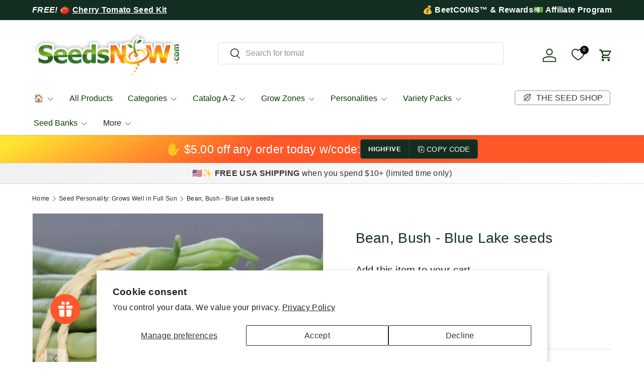

--- FILE ---
content_type: application/javascript; charset=utf-8
request_url: https://searchanise-ef84.kxcdn.com/preload_data.7E0P9i6s0G.js
body_size: 11305
content:
window.Searchanise.preloadedSuggestions=['tomato seeds','heirloom seeds','i\'m looking for','organic seeds','potato seeds','cucumber seeds','heirloom tomatoes','green beans','flower seeds','sweet potato','strawberry seeds','hot peppers','seed potatoes','hydroponic seeds','bell pepper','garlic bulbs','fall and winter seeds','broccoli sprouting seeds','tower garden seeds','looking for','cherry tomato','spinach seeds','fruit seeds','zucchini squash','swiss chard','carrot seeds','microgreen seeds','watermelon seeds','bok choy','bush beans','sprouting seeds','broccoli seeds','hot pepper seeds','sunflower seeds','onion seeds','summer squash','sweet corn','lemon grass','99 sampler pack','onion sets','perennial flowers','radish seeds','green onion','sugar snap peas','brussels sprouts','medicinal herbs','zone 9 seeds','lemon balm','romaine lettuce','broccoli sprouts','bell peppers','micro greens','jalapeno pepper','kale seeds','garlic seeds','collard greens','herb seeds','sweet peppers','asparagus seed','lavender seeds','rosemary seeds','cabbage seeds','zucchini seeds','zinnia seeds','seeds that grow best in zone 9','pumpkin seeds','cilantro seeds','calendula seeds','sampler packs','holy basil','non gmo seeds','container plants','determinate tomatoes','blueberry seed','winter seeds','tower garden seeds for indoors','eggplant seed','cauliflower seeds','sample seeds','cover crop','mint seeds','hydroponic tower garden seeds','cherry tomatoes','radish micro','winter squash','ground cherry','seeds for containers','vegetables seeds','tower garden','parsley seed','snow peas','edible flowers','organic heirloom','thyme seeds','roma tomato','sweet peas','cantaloupe seeds','mustard greens','shipping rate','strawberries bare root','organic non gmo seeds','corn seeds','hot pepper','butternut squash','spaghetti squash','fall seeds','seed bank','beefsteak tomato','okra seeds','sweet pepper','pepper seeds','celery seeds','seed starting soil pods','fall and winter seeds zone 7','wildflower mixes','sweet basil','yellow squash','scotch bonnet','alfalfa sprouts','cucamelon seeds','dill seeds','bitter melon','arugula seeds','marigold seeds','snap peas','garlic chives','sweet potato seeds','asparagus plants','grow zone 10','buttercrunch lettuce','leaf lettuce','ground cover','citronella seeds','vegetable seeds','green pepper','blueberry plants','san marzano','beet seeds','black berries','culinary herbs','banana pepper','pickling cucumbers','black beans','artichoke seeds','amaranth seeds','morning glory','basil seeds','determinate tomato seeds','chili pepper','cover crops','lemon tree','sampler pack','turnip greens','white sage','green onions','tiny tim','oregano italian','non gmo','peppermint seeds','egg plant','luffa gourd','seed pods','summer vegetable','asparagus crowns','lima beans','alfalfa seeds','grape seeds','flower nasturtium','echinacea seeds','wheat grass','cat grass','rainbow carrots','dwarf tomato','melon seeds','zone 7 seeds','lettuce seeds','poppy seeds','lettuce salad bowl','dandelion seeds','wild flowers','red pepper','bush bean','butterfly milkweed','microgreens seeds','sweet potatoes','green bean','red clover','kale sprouts','indeterminate tomato seeds','spinach tower garden','fall planting','seeds for tower garden','perennial herb','seed potato','nasturtium seeds','paste tomato','free seeds','tomatillo seeds','cayenne pepper','radish sprouts','lemon thyme','sample packs','wheat grass seeds','borage seeds','san marzano tomatoes','pole bean','daikon radish','arugula roquette','sun gold','poblano peppers','german chamomile','rose seeds','strawberry seed','turnip seeds','strawberry plants','acorn squash','red onion','free catalog','heirloom tomato','chinese cabbage','indoor plants','black eyed susan','seed starter','sweet pea','seedless watermelon','red bell pepper','container growing','fennel seeds','tiny tim tomato','watermelon radish','ghost pepper','blueberry seeds','perennial vegetables','variety packs','butter lettuce','grape tomato','potatoes seed','seed catalog','organic seed','beefsteak tomatoes','bay leaves','salad greens','99 seed packs','california poppy','catnip seeds','black krim','zone 6 seeds','new zealand spinach','easy to grow','calendula officinalis','tomatoes seeds','seed starting soil pellets','berry seeds','baby bok choy','luffa seeds','white clover','apple seeds','scarlet runner bean','mosquito repelling plants','rhubarb seeds','thai pepper','garden in a bag','mint peppermint','elephant garlic','sage seeds','yellow tomato','seeds that grow best in zone 10','green peppers','shade plants','fruit tree','mushroom seeds','sprouting jar','lemon cucumber','sugar snap','indoor garden','i\'m looking for flowers','rutabaga seeds','parsnip seeds','vine seeds','rainbow chard','99 cent seeds','succulent seeds','fava bean','serrano peppers','lemon mint','sugar baby watermelon','sunflowers seeds','mexican oregano','sweet alyssum','heat tolerant','mustard seeds','determinate tomato','crimson clover','petunia seeds','cherokee purple','scotch bonnet pepper','corn salad','sugar beets','bush cucumber','armenian cucumbers','shallot sets','tarragon seeds','yard long beans','edamame beans','kidney beans','seeds that grow best in zone 5','red cabbage','slicer tomato','sun gold tomato','baby spinach','all in one','medicinal seeds','tea garden seeds','creeping thyme','lemon basil','root vegetables','rhubarb plant','delicata squash','spearmint seeds','flower bulbs','summer savory','cow pea','chicken garden','chamomile roman','brussels sprouts seeds','garbanzo beans','seed vault','i\'m looking for garlic','english lavendar','honey dew melon','mosquito repellent','snake gourd','roma tomatoes','all seeds','full sun seeds','marigold crackerjack','tobacco seeds','bok choy seeds','asparagus seeds','scallion seeds','bunching onion','purslane seeds','heirloom herbs','string beans','yarrow seed','fenugreek seeds','grass seed','squash seeds','common chives','black beauty zucchini','purple full peas','curry leaves','ground cherry seeds','parsley dark green italian','long beans','perennial flower seeds','barley seed','all year round cauliflower','ghost pepper seeds','pepper habanero','sweet potato vine','san marzano tomato seeds','cosmos flower','bay leaves seeds','yellow beans','english cucumber','watercress seeds','cilantro coriander slow bolt','cilantro bag','soil pods','seed trays','homestead tomato','i\'m looking for corn','perrenial flowers','shasta daisy','lettuce all year','kale microgreens','zone 8 fall','milkweed seeds','greek oregano','seed tape','broccoli raab','butter beans','pepperoncini pepper','yellow onion','hyssop seed','spinach bloomsdale','birds eye pepper','purple carrots','best seeds for zone 5','iceberg lettuce','non gmo heirloom seeds','kentucky wonder','organic seed potatoes','zone 10 b','water cress','fava beans','buckwheat seeds','leek seeds','coriander seeds','bean sprouts','california wonder','organic fertilizers','citronella plant seeds','sweet onion','french marigold','my order','orange tree','blue lake','green beans bush','super sweet 100','asian greens','snow pea','cherry tomato seeds','contact us','organic garlic','bottle gourd','anaheim pepper','mixed nasturtiums','non-gmo seeds','cone flower','golden beets','lettuce mix','chick pea','sun choke','heirloom tomatoes seeds','variety pack','indoor seeds','anise hyssop','weed seeds','grape tomatoes','bok choi','annual flower seeds','tomato plants','oats seeds','cinnamon seeds','red lettuce','micro green seeds','sun sugar','fresno chili','kohlrabi seeds','water spinach','organic vegetable seeds','grow light','red potatoes','shipping to','purple potatoes','fever few','short day onion','cherokee purple tomato','i\'m looking for cucumbers','snapdragon seed','habenero pepper','brandywine heirloom tomato','sweet corn seeds','hard neck garlic','seed kit','strawberries seeds','soft neck garlic','bay seeds','banana peppers','herb mix','lacinato kale','sunflower sprout','seeds that grow best in zone 11','mini cucumbers','pumpkin small sugar','hummingbird butterfly scatter garden seed mix','turnip greens seeds','yellow pepper','zone 8 seeds','snap pea','cat nip','sprout seeds','mung bean sprouts','yellow pear','penny royal','black cherry tomato','sprouting lid','canning tomatoes','leafy greens','tomato seed','hardneck garlic','i\'m looking for carrots','sweet onions','winter peas','spring plants','wild bergamot','gardeners delight','lima bean','purple peas','bibb lettuce','armenian cucumber seeds','onion bulbs','detroit beets','rainbow swiss chard','early tomatoes','field peas','wildflower mix','soy been seeds','direct sow','quinoa seeds','for zucchini','green tea','red onions','green onion seeds','daily deals','bean bush','bunching onions','blue berries','fig seeds','dragon beans','lavender english','black pepper','rutgers tomato','evening primrose','full shade','green bell peppers','cold weather seeds','curry plant seed','black oil sunflower seeds','organic microgreens','shade flowers','jicama/mexican yam bean','i\'m looking for spinach','cabbage all season','live plants','bay leaves plant','salvia seeds','mega seed bank','black eyed','red russian kale','yukon gold','celery root','cumin seeds','seed starting','seed starter pods','i\'m looking for lettuce','chinese broccoli','collard green','heirloom vegetable seed for zone 6','fall and winter seeds zone 8','grow bags','little gem lettuce','grow guides','lemon grass seeds','mortgage lifter tomato','broccoli sprout seeds','wormwood herb seeds','wheatgrass seeds','purple coneflower','purple pepper','sweet peas flowers','golden rod','zone 4 seeds','drought tolerant','99 cent sampler','growing pots','runner beans','best seeds for zone 5 and 6','gift card','short day onions','passion seeds','milkweed perennial','echinacea purpurea','direct sow seeds','black bean','expanding seed starting soil pods','organic sprouting seeds','monarda bee balm','yellow pear tomato','hydroponic herb seeds','dwarf okra','spacemaster cucumber','edible chrysanthemum','morning glory seeds','luffa gourd seeds','onion set','red leaf lettuce','grape tomato seeds','purple potato','black beauty','wild flower','collards green','heirloom potatoes','french beans','barley grass seeds','cut flowers','cinnamon basil','arugula greens','lime seeds','planting calendar','companion planting','shallot seed','softneck garlic','winter rye','marjoram seeds','chocolate bell','dandelion green','seed storage','peach seeds','broccoli calabrese','shade tolerant','for strawberry','seedling trays','cat grass seeds','star anise','i\'m looking for broccoli sprouts','tomatoe seeds','sun flower','rosemary herb','pole beans','rewards page','amaranth red garnet','pineapple seeds','green chili','salad mix','i\'m looking for cilantro','lemon thyme seeds','fruits seed','tigerella tomato','broad beans','seeds for zone 9','onion seed','i\'m looking for beets','blue lake bean','bean seeds','mini peppers','mugwort seeds','mesclun mix','grow zones','chamomile german','tabasco pepper','fall flowers','heirloom seed zone 8','summer zone 9','jade bush bean','rattlesnake pole beans','sugar baby','romano beans','zinnia annual','cherry peppers','sungold seeds','forget me not','tansy seed','roses seeds','turnips seeds','container tomato','red potato','pea shoots','indian seeds','african daisy','southern peas','lemon seeds','basil genovese','orange horizon pepper','hybrid tomato seeds','okra dwarf','floradade tomato','rice seeds','cold hardy','coffee seeds','broccoli seeds for sprouting','carrot little fingers','deer resistant','bachelor buttons','beans bush','thai hot pepper seeds','medicinal herbs variety pack','tom thumb','red peppers','hairy vetch','apple seed','carolina seeds','cherry pepper','purple beans','boston pickling','snap dragon','dry beans','indoor herb garden','mushroom grow','heat tolerant lettuce','bean pole','burpless cucumber','french tarragon','i\'m looking for basil','potato seed','long bean','mary washington asparagus','chives garlic','zone 8 vegetables','grow lights','spring onions','armenian cucumber','raised beds','tomatoes heritage rainbow mix','green pepper seeds','green tea seeds','yukon gold potato','seeds that grow best in zone 12','cayenne red pepper','lentil seeds','jicama seeds','genovese basil','purple cauliflower','heirloom organic seeds','little gem','sugar peas','creole tomato','green leaf lettuce','tomato cherry','scatter garden','soy seeds','sage broadleaf','mung bean','broccoli sprouts seeds','seeds for sprouting','broccoli sprout','winter wheat','horseradish root','plant labels','clover sprouts','dill bouquet','calendula flower seeds','organic corn','red thyme','sweet pepper seeds','peppers seeds','curry leaves seeds','heat mat','african violet','bloomsdale spinach','flowers seeds','red romaine','giant pumpkin','seedless watermelon seeds','tomato roma','black cherry','edible flower','organic broccoli sprouting seeds','organic potatoes','hybrid seeds','fingerling potatoes','herbs zone 10','heirloom vegetable seeds','bush tomato','orange pepper','mr stripey','plum tomato','stringless pole beans','i\'m looking for sprouts','dwarf sunflower','seed club','seed pellets','black tomato','parsley seeds','dwarf tomatoes','organic heirloom seeds','orange hat','rio grande','all season','flower seed','baby spinach seeds','chili seeds','lemon balm seeds','fall and winter seeds zone 9','zone 7 seeds to plant in summer','early tomato','lettuce gourmet mix','lettuce all year round','i\'m looking for alfalfa','rio grande tomato','pie pumpkin','oxheart tomato','black berries seeds','i\'m looking for kale','sugar snap pea','scarlet runner','cubanelle peppers','garlic seed','order history','hydroponic lettuce','leeks seeds','epsom salt','ice plant','japanese cucumber','purple basil','seeds for zone 8','fruits seeds','buttercup squash','white sage seeds','carrot tendersweet','roma beans','indeterminate tomato','organic lettuce','fish pepper','habanero red','big jim','dinosaur kale','black krim tomato','plant markers','pickling cucumber','pear tomato','chocolate cherry tomatoes','heat tolerant tomato','winter savory','big beef','tatsoi mustard','bergamot seeds','honey rock cantaloupe','snake plant','horehound seed','sprout kit','milk weed','onion evergreen','snap beans','lime basil','italian green beans','big beef tomato','zone 7 seeds for fall and winter','pellets seeds','fairy tale','flax seeds','i\'m looking for oregano','daisy seeds','citronella plant','white onion','lovage seeds','dianthus seeds','tomatillo verde','lettuce romaine','green tomato','sweet william','black seeded simpson lettuce','seed banks','popcorn seed','japanese eggplant','money maker','organic tomato seeds','container vegetable seeds','bush squash','grow guide','onion transplants','winter crops','orange tomato','alfalfa cover crop seeds','mustard green','red bell peppers','baby\'s breath','yam seed\'s','purple beauty','zone 1 flowers','black pepper seeds','potting soil','nu mex twilight','italian parsley','bush cucumbers','asparagus beans','tom thumb lettuce','spring onion','butterfly weed','olive seeds','bush beans stringless','all in one seed kit','roma tomato seeds','ancho pepper','zone 10 seeds','crookneck squash','black eyed susan seeds','crimson sweet watermelon','radishes seeds','pimento pepper','pac choi','amino paste','angelica seeds','rice seed','russet potato','butterfly garden','sugar pumpkin','broccoli rapini','i\'m looking for mint','current tomato','coreopsis seeds','chili peppers','birdhouse gourd','micro green','seed starting soil','ground cover seeds','chocolate habanero','mortgage lifter','spring mix lettuce','heirloom tomato seeds','jade bean','fall garden','non hybrid','non gmo seed','chia seeds','cauliflower all-year-round','florida varieties','bee balm','leek large american flag','basil cinnamon','kidney bean','book choy','bonnie\'s best','little marvel peas','aster flowers','wax been','chrysanthemum columbine','fall variety','cosmos flowers','i\'m looking for tomato','tongue of fire beans','curry leaves plant seed','fall crops','firecracker pepper','kohlrabi vienna purple','carrots danvers','organic tomato','micro dwarf','paste tomatoes','rare seeds','fruit trees','deer resistant flowers','abe lincoln tomato','oregano seeds','i\'m looking for hydroponics','winter squash seeds','red beans','aster seeds','tomato determinate','st john','patio tomatoes','mint lemon','wild rice','marinade peppery','garbanzo seeds','scallop squash','zone 13 seeds','borlotti beans','epsom salt fertilizer','birds eye','ace 55 tomatoes','sweet basil seeds','fall seeds zone 8','violet seeds','onion red burgundy','lollo rossa','anise seeds','i\'m looking for swiss chard','love in a','hummingbird flowers','cat mint','seed sampler','organic potato','english peas','for nasturtium','yellow tomatoes','indeterminate tomatoes','seeds for fall planting','emerald giant','i\'m looking for tomatoes','cherokee purple tomato seeds','bean bush contender','chicory root','honey bee flowers','rudbeckia seeds','sweet grass','winter melon','toothaches plant','bush tomatoes','sub arctic','foxglove seeds','basil lemon','sweet 100 tomato','white pumpkin','ca wonder','shipping to canada','corn seed','purple broccoli','seed tray','tomato beefsteak','endive green curled','full sun','rhizobium bacteria','tendergreen bean','catalog for seedsnow','calabrese broccoli','i\'m looking for cucumber','companion plants','sugar ann peas','tiny tim tomatoes','hydroponic seeds kit','sweet potatoe','sorrel seeds','sampler seeds','cranberry beans','alyssum seeds','passion fruit','heirloom peppers','sweet marjoram','zinnia and again','blueberry highbush','saponaria aka soapwort','serrano seeds','rutabaga organic','grow zone','jubilee tomato','grow zone 6','zone 11 seeds','zone 9 easy to grows','all in one mega seed bank','winter garden','zone 9 fall','artichokes artichoke','black seeded simpson','bottle gourd seeds','edamame seeds','super hot peppers','french lavender','garden cress','check out','boston lettuce','everbearing cucumber','green zebra tomatoes','yellow onions','wildflower seeds','pea sprouts','i\'m looking for arugula','butter bean','grass seeds','chicken mix','holy basil seedsnow','pepper seed','rue seeds','gourd seeds','container vegetables','purple tomato','brussel sprout','lavander seeds','malaria dark','apple trees','hummingbird and butterfly','papaver seeds','save the bees','yellow watermelon','blue lake bush','tea tree','winter vegetables','green bell pepper','white corn','poblano pepper','thai peppers','butterhead lettuce','greek basil','homemade pickles','salad burnet','mixed greens','broccoli romanesco italia','i\'m looking for broccoli','curly kale','provider beans','purple cabbage','all year round','wildflowers fragrant flower scatter garden seed mix','organic rosemary seed','pest control','red clover seeds','popcorn corn','bonnie best','house plants','pineapple tomato seeds','ashley cucumber','i\'m looking for chives','babys breath','plum tomato seeds','egg tomato','cucumber marketer','huckleberry seeds','broccoli waltham','i\'m looking for seedlings','broccoli early purple','wing bean','licorice seeds','butterfly pea','hubbard squash','poblano seeds','butter beans seed','pepper california wonder','caraway seeds','california wonder sweet','noble giant spinach','sprouting lid for quart mason jar','seed planting calendar','winter lettuce','salad bowl','golden sunray','summer lettuce','spinach noble giant','pretty purple','seeds for zone 10','lettuce summer bibb','seed pod','shallot seeds','gai lan','mexican mint','tree seeds','oat grass','f1 seeds','disease resistant','marigolds seeds','i\'m looking for long purple eggplant','white sweet spanish onion','bush green beans','sea kale','asian seeds','sun flower seeds','grow zone 12','spotted bee balm','clemson spineless','free seed kit','royal burgundy bean','perennial herbs','kale blue curled scotch','sprout jar','mushroom plant','vegetable seeds for containers','mylar bags','squash acorn table queen','lambs ear','for shipping','99 seed sampler','waltham butternut','gherkin cucumber','dark green squash','sun flowers','slenderette bean','organic herbs','gardeners delight tomato seeds','all year lettuce','blanket flower','chrysanthemum maximum','radicchio classic red','bell pepper seeds','swiss chard rainbow','pet friendly','raised bed seeds','lupine from seeds','micro tom','radish beets','honeydew melon seeds','fall and winter seeds zone 6','johnny jump up','baby corn','autumn king','tomatoes determinate','cocozelle squash','seed variety packs','organic kale','grows well with tower garden','chinese celery','organic carrots','water melon','giant sunflower','black oil sunflower','i\'m looking for onion','legume seeds','pot seeds','tomato heirloom','zone 9 vegetable seeds','bush peas','fall zone 9','squash dark green','sweet tomato','hungarian pepper','onion short day','pea seeds','soy beans','soy been','i\'m looking for organic','atkinson tomato','planting zones','basil italian large leaf','santa fe grande','dog grass','snake beans','round zucchini','flax seed','late summer planting','soy bean','walla walla sweet','melon honey rock','pink eye purple full peas','mint pennyroyal','marion tomato','tabacco seeds','pepper sweet','garden tower','orange king','transplanting seedlings','grows well in containers','bak choi','tomato dwarf','non gmo barley seed','seed sampler packs','green peas','abe lincoln','ancho grande','jade green beans','kale premier','summer bibb','zone 3 seeds','jack be little','looking for seeds','strawberry roots','eggplant seeds','rue herb','money plant','safflower seeds','spaghetti squash seeds','sugar ann','water spinach seeds','barley grass','canning seeds','walla walla onion','evergreen onion','purple sweet potato','purple bean','mexican squash','bachelor button','blue flowers','head lettuce','baby greens','blue hubbard squash','runner bean','basil herb mix','ornamental peppers','container seeds','fall vegetable seeds','seed kits','capsicum pepper','chicory seeds','black tomatoes','cornflower seeds','hot weather seeds','organic broccoli seeds','basil mix','container tomatoes','sample pack','italian pepperoncini','mild peppers','flower nasturtiums','bhut jolokia','marinara seeds','creole tomato seed','looking for cilantro','tomato san marzano','salsa garden','radish champion','love in a mist','chantenay carrot','red spinach','daily deal','black root','miniature vegetables','sweet pea flowers','red bell pepper seeds','micro clover','cucumber marketmore','banana yellow','sparky marigolds','mini pepper','yolo wonder pepper','straight 8 cucumber','pineapple tomato','mexican tarragon','gift cards','chick peas','alpine strawberry seeds','sweet 100 cherry tomato','purple beauty pepper','best hydroponic','hydroponic systems','subtle cardamom','heirloom corn','space master cucumber','green zebra','perennial seeds','flower mix','garlic hard neck','cherry seeds','red burgundy onion','points use','elephant bulbs','celery-like tomato','organic potato seed','red hot cherry pepper','i\'m looking for clover','valerianella locusta','ash gourd','red acre cabbage','purple pea','pollinator seeds','little finger','rye cover crop','all vegetables seeds','lemon squash','spring mix','patio tomato','vegetables for hot weather','roman chamomile','pink brandywine','muncher cucumber','black beauty tomato','organic strawberry seeds organic','clover seeds','heirloom peas','allium globed','adzuki beans','contender beans','cilantro slow bolt','english lavender','pennyroyal mint','easy to grow indoors','coneflower scatter garden','seed garlic','fruit seed','sugar beet','yellow watermelon seeds','tropical seeds','lettuce winter density','i\'m looking for borage','wildflowers partial shade','national pickling','poppy seed','super sweet','austrian winter pea','mixed lettuce','planting guide','zone 8b','gourmet lettuce mix','long island brussel sprouts','hard-neck garlic','hot peppers seeds','wheat berries','pearl onion','strawberry seedsnow','jalapenos seeds','white flowers','heirloom beans','beans pole','fall flower seeds','bush cucumber seeds','peppers sweet','sub arctic plenty','grow zone 8','walla walla','i\'m looking for peppers','sweet mint','bay leaf','raised bed','collard morris heading','soapwort seeds','round de nice zucchini','grow zone 7','blue lake beans','all year','purple tiger','cascadia sugar snap','king edward potatoes','red amaranth','amino paste tomato','rattlesnake beans','how to grow sprouts','strawflower seeds','purple flowers','garlic soft neck','daisy family','zone 9 heirloom seeds','wheat seeds','honey dew','container gardening','planting pots','kidney beans seed','pa pa','i\'m looking for peas','rhizobium bacteria powder','vr moscow','herb sampler','hierloom seeds','sweet million tomato seeds','organic non gmo','kale red russian','big jim pepper','burgundy boston','organic basil','green tomatoes','beneficial insect garden seed mix','eye bright','savoy cabbage','homestead seed bank','soil pellets','caribe tomato','fresno pepper','fast growing','morning seeds','licorice root','columbine seeds','i\'m looking for squash','epsom salts','green striped zebra tomato','i\'m looking for thyme','grow zone 11','tatsoi green','potatoes tubers','i\'m looking for asparagus','i\'ve looking for','non gmo organic seeds','pink tomato','blue berry','house plant seeds','hybrid tomato','indian corn','french green beans','kohlrabi delicatesse blue','moon and stars','catmint seeds','all sweet watermelon','asparagus bean','purslane green','tea seeds','baby carrots','nu mex','chinese okra','viola tricolor','brandywine red','zone 8a','winter vegetable seeds','onion plants','survival seeds','lemon drop','jade beans','golden celery','basil leaf lettuce','shelling peas','butternut squash seed','how long do seeds last','cherry black','bee scatter garden','chioggia beet','mustard tatsoi tah tsai','lettuce little gem','sweet woodruff','spoon tomatoes','caserta squash','non gmo seeds for tower gardens','rainbow tomato','calabrese spinach','loose leaf lettuce','italian heirloom','boston pickling cucumber','yellow bean','sunflower sprouts','hot banana peppers','seed pods 100','cucamelon plants','carrots seeds','jack fruit seed','wild flowers pollinator','red okra','blue lake pole bean','cut flower','broad bean','gardener\'s delight','hungarian wax','golden berries','rabbit pack','cucumbers for making pickles','cucumber lemon','curly parsley','heirloom pumpkin seeds','herb kit','organic tomatoes','star fruit','yellow summer squash','perennial wildflowers','salvia perrenial','cucumber seed','purple kale','mint spearmint','organic soil','serrano pepper','grow bag','mountain mint','green chili peppers','self heal','white pumpkin seeds','oregon sugar pod','pepper emerald giant','yukon gold seed potatoes','heirloom lettuce','fava bean seeds','black radish','cherry chocolate tomato','small tomatoes','delphinium seeds','orange seeds','echinacea purpurea seeds','flat beans','amarillo yellow','ca wonder pepper','mosquito plant','banana seeds','marketmore cucumbers','stringless green beans','seeds for zone 12','pepperoncini seeds','shipping note','sauce tomatoes','fruit tree seeds','spring seeds','free ebook','autumn king carrot','perennial flower','fragrant flower','i\'m looking for pepper','habenero pepper seed','pepper hot','purple peppers','edible flowers for salads and decoration','seed starting pellets','siberian dwarf kale','i\'m looking for microgreens','white yarrow','casper eggplant','sampler packs starting at 0.99','endive broadleaf','fall winter seeds','green grape','wormwood plant seeds','organic spinach','tomato pineapple','beans seeds','winter pea','winter density lettuce','seeds that grow well in partial shade','marinade seeds','red kale','golden beet','lemon mint seeds','summer seeds','gold nugget','lebanese squash','cucumber muncher','i\'m looking for watermelon','snake gourd seeds','golden seal','cardoon artichoke thistle','lettuce romaine red','white beans','oat seeds','patio tomato seeds','red onion seeds','cool weather vegetables','everbearing strawberry','tomato homestead','candy onion','bells of','alyssum carpet of snow','sativa seeds','tongue of fire','short day','heritage seeds','field pea','calypso tomato','shade flowers seeds','seed sampler for vegetable','sweet wormwood','seed storage vaults','heirloom garlic','radish microgreens','organic non-gmo','cantaloupe seed','delicious tomatoes','citrus seeds','flowers good for bees','sweet tomatoes','winter flower seeds','sun gold cherry','turkish eggplant','italian basil','marigold sparky','zone 9 tomato','bloody butcher','blueberries seeds','onion bulb','cucumbers seeds','zone 9a','tendergreen burpless','easter egg radish','cover crop seeds','sprouts variety pack','vegetable seed','looking for garlic','flat leaf parsley','pea pods','all season cabbage','red romaine lettuce','organic onion sets','scarlet runner beans','squash black beauty','basil thai','purple viking','culinary herb pack','pumpkins seeds','garlic bulbs hard-neck','bonnie\'s best tomato','fall seeds for zone 9','beet detroit dark red','growing zones','berry plants','small sweet peppers','lemon tree seed','white icicle radish','best veggies for zone 5 and 6','heirloom carrots','sweet potato plants','winter plants','potatoe seeds','black peas','scarlet kale','pea sugar snap','when to plant','brandywine tomato','good king','fall planting guide','potting mix','winter flowers','wax bean','seed vaults','eggplant spinach','spinach new zealand','melons seed','white tomato','winter density','scotch bonnet seeds','pot marigold','cabbage michihili','garlic chive','gourmet lettuce','bush zucchini','green beans organic','organic broccoli','vegetable plants','luffa gourds','baby kale','pineapple sage','cushaw squash','chocolate cherry','eggplant blackbeauty','holland greens','tobacco plant','low acid tomatoes','organic cucumber','cranberry seeds','tokyo long white onion','mini bell pepper','orange horizon','dill mammoth','winter rye cover crop','big rainbow','ghost peppers','mason jar','mini cucumber','kentucky wonder white','cherry tomatoe','red pontiac','green chile','lemon cucumbers','champion radish','i\'m looking for sage','free seed','early potatoes','carrot seed tape','calendula flower','storing seeds','black seed','native plant seeds','seeds sample','sweet cherry tomatoes','heirloom vegetables','for cucamelon','red carrots','zone 9 flowers','santa fe','garlic zone 10','small space','drought resistant','looking for citronella','vine squash','large tomatoes','tomato sampler','carrot seed','may pop','cinderella pumpkin','matador viking spinach','zinnias any','zone 4 shade','snow in summer','heirloom seeds zone 7','romanesco broccoli','piri piri','soil test','green bean seeds','chinese long beans','i\'m looking for beans','red beets','in a bag','honey squash','lettuce green ice','little marvel','hard neck','ace 55 tomato seeds','parsley root','salad green','sprouting seed','money maker tomato','coconut husks','lupine seeds','cucumber bush','seeds to plant now','basil lime','tendersweet carrots','seeds that grow best in zone 7','i\'m looking for grow lights','jack o lantern','i\'m looking for broccoli seeds','sprouting kit','blue lake bush beans','lettuce seed','beet coins','primrose seeds','space master','yellow onion seeds','quick growing','cherry chocolate','plum seeds','green been','mesclun greens','purple passion','cucumber ashley','seed starting pods','lots seeds','grow pods','rapini broccoli','poblano pepper heirloom seeds','sprouting jar with lid','sampler zone 7','golden acre cabbage','romaine lettuce seeds','night shade','yellow zucchini','potatoes seeds','annual flowers','sweet bay','fall crop','all seed','purple cayenne','sugar pea','alpine strawberry','seedling heat mat','anaheim chili','summer vegetable seeds','asclepias tuberosa','mizuna mustard','borage grow guide','heirloom sampler packs','caloro pepper','i\'m looking for parsley','wax beans','crisp head lettuce','sugar beets seeds','four o\'clock','zones for growing','scarlet sage','vegetables that grow in pots','ginkgo biloba','victoria rhubarb','onions seeds','yellow cherry tomatoes','pimento peppers','onion white sweet spanish','butter crunch','white squash','medicinal herb','kale lacinato','long island cheese','yellow clover','mustard green seeds','organic herb seeds','seed planter','marrow squash','clemson spineless okra','plant food','i\'m looking for wheat','coriander mint','fennel herb','celery golden','chickpea seeds','lettuce salad bowl green','black diamond','marglobe supreme','bradley tomato','turnip green seeds','red leaf','sun sugar tomato','peppermint wild','radicchio seed','grow kit','cluster been','viola seeds','hydroponic tomato','mustard seed','pepper fresno chili','moon vine','going peppery','green bell pepper seeds','baby blue eyes','zone 10 hydroponic tower','beet greens','grain seeds','row cover','kale vates','insect repellent','watermelon seedless','onion barletta pearly white','chinese eggplant','bib lettuce','of cream','organic strawberry seeds','choy sum','plants for zone 13','i\'m looking for eggplant','lettuce buttercrunch','best seeds for zone 10','for sweet potato','bunny garden','lettuce leaf basil','nicotiana alata','cucumber everbearing','seed inoculate','forget me not seeds','vines flowers','banana melon','beets early wonder','tomato heritage rainbow mix','cold season crops','shungiku edible chrysanthemum','white dutch clover','oxheart tomatoes','dwarf seeds','fall vegetables','thai basil','chinese lantern','sweet 100 tomatoes','wild carrot','sweet violet','sub arctic plenty tomato','lavendar seeds','urban garden','garden pots','heirloom pepper','perl grass','bee balm seeds','purple cherokee','squash winter','green ice','vinegar medicinal','celebrity tomato','basil dark opal','spaghetti squash bush','chive seeds','organic microgreen','coneflower echinacea','chile pepper','globe thistle','spinach america','purple tomatoes','pollinating flowers','white eggplant','italian garlic','lentil sprouts','baby romaine lettuce','snake plant seeds','what to plant now','lettuce basil','looking for squash','pea little marvel','vine ramp','cool season','bare root','herb variety pack','morning sprouts','lady\'s fingers','eggplant onion','super sweet 100 seeds','winter crop','apple tree','italian beans','white cucumber','orange mint','herb garden','garden salsa pepper','wando pea','portulaca oleracea','non gmo corn','spring vegetables','pimento seeds','indoor vegetable garden','sensitive plant','starter pods','rose hip','heirloom carrot seed','win free seeds','broccoli microgreens','tomato variety pack','indoor plants seeds','bug repellent','small cucumbers','i\'m looking for herbs','lettuce iceberg','looking for pepper','sugarbaby watermelon','beet alphabetically','pepper variety pack','wildflower hummingbird and butterfly','looking for broccoli','summer vegetables','blue flax','san marzano tomato','english cucumber seed','great northern','manitoba tomato','spinach matador viking','summer pack','ca zone 10','expanding seed starting soil pods and pellets','seeds for 99','cone flowers','free gift','i\'m looking for onions','seed container','purple asparagus','succulent start','cherry white','low light','dragon seeds','heirloom spinach','winter seeds zone 9','i\'m looking for turnips','lemon cucumber seeds','seed mix','buckwheat seed','daffodil seedlings','tomato egg','zone 6 vegetables','four o\'clock seeds','anaheim peppers','snapdragon seeds','early spring','french bean','paris island cos','a to z','elephant plant','cucumber homemade pickles','transplant vegetables','provider green beans','looking for beans','progress no 9','zone 9b','baby breath','red tomato','ornamental pepper','grow zone 9','onion crimson forest','microgreens available','organic onion','snow peas seeds','german pink','sunflower microgreens','bantam corn','bulls blood','endive lettuce','siberian wallflower','beetroot seeds','cascadia pea','purple carrot','perrenial flowers 6','fall garden seeds','crimson sweet','watering can','golden zucchini','yellow bell pepper','hens and chicks','dragon fruit','green house','royal burgundy','bean contender','i\'m looking for fruit','how to grow spinach','red current','big max','about us','seed start','dent corn','broccoli seed','cucumber burpless','hungarian hot wax pepper','chervil seeds','cabbage bok choy','red bean','mini tomato','looking for seed','sweet banana pepper','african blue','large packs','all tomato seeds','seedless watermelons','baby cucumber','zone 6a','warm season crops','zone 7b','onion white lisbon','dwarf sweet basil','bitter cucumber','for zone 8','early season potatoes','straw flower','heritage rainbow mix','emerald giant pepper','walls walls','coffee plant','container flowers','sweet william seeds','cucumber pickling','japanese sweet','seeds that start with a z','chinese spinach','watercress sprouts','long day onion','shell beans','micro seeds','sample seed packs','german butterball potatoes','creole tomato seeds','green pea','for lavender','hydroponic tomatoes','fingerling potato','how to grow broccoli sprouts','seed planting cheat sheet','zone 7 or 8','purple tiger pepper','lemon basil seed','cantaloupe that','chocolate pepper','dwarf pepper','tomato tiny tim','queen ann','part shade','sprouts seeds','hyssop herb heirloom seeds','powdery peas','long purple eggplant','red clover sprouting seeds','basil seed','evergreen bunching','garden in bag','zone 10 flower seeds','waltham broccoli','medicinal herbs seeds','black cherry tomatoes','chamomile peppermint','cucumber spacemaster','kale siberian dwarf','rose bush','butter peas','growing guide','italian peppers','lollo bionda','red flowers','bean provider','beefsteak pink','seeds for zone 6','large red cherry pepper','winter cover crop','onion chives','for succulent','low growing','brussels sprout'];